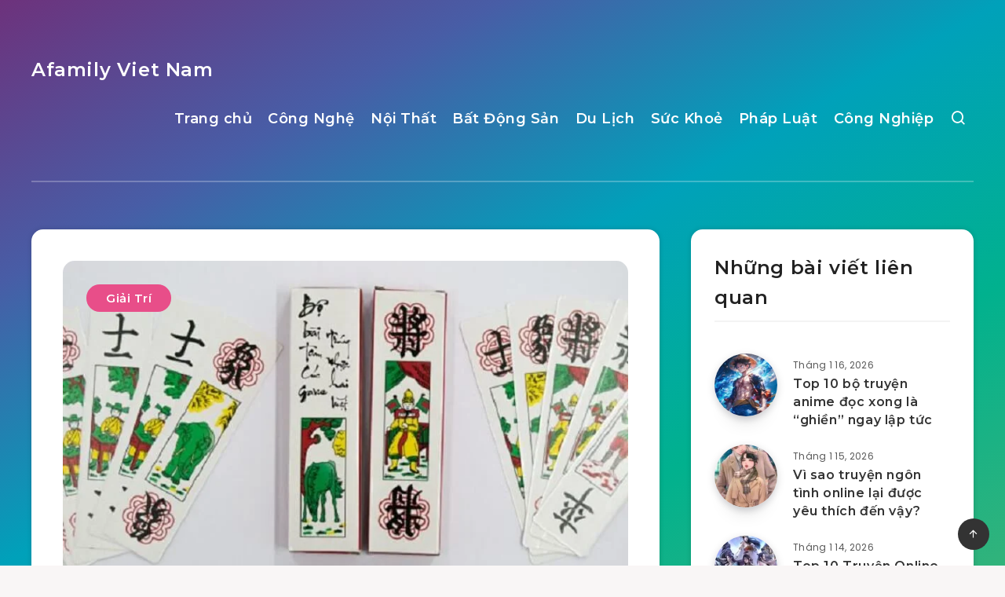

--- FILE ---
content_type: text/html; charset=utf-8
request_url: https://www.google.com/recaptcha/api2/aframe
body_size: 258
content:
<!DOCTYPE HTML><html><head><meta http-equiv="content-type" content="text/html; charset=UTF-8"></head><body><script nonce="p1AlKPEnDQwI5a881cKG9Q">/** Anti-fraud and anti-abuse applications only. See google.com/recaptcha */ try{var clients={'sodar':'https://pagead2.googlesyndication.com/pagead/sodar?'};window.addEventListener("message",function(a){try{if(a.source===window.parent){var b=JSON.parse(a.data);var c=clients[b['id']];if(c){var d=document.createElement('img');d.src=c+b['params']+'&rc='+(localStorage.getItem("rc::a")?sessionStorage.getItem("rc::b"):"");window.document.body.appendChild(d);sessionStorage.setItem("rc::e",parseInt(sessionStorage.getItem("rc::e")||0)+1);localStorage.setItem("rc::h",'1769824285826');}}}catch(b){}});window.parent.postMessage("_grecaptcha_ready", "*");}catch(b){}</script></body></html>